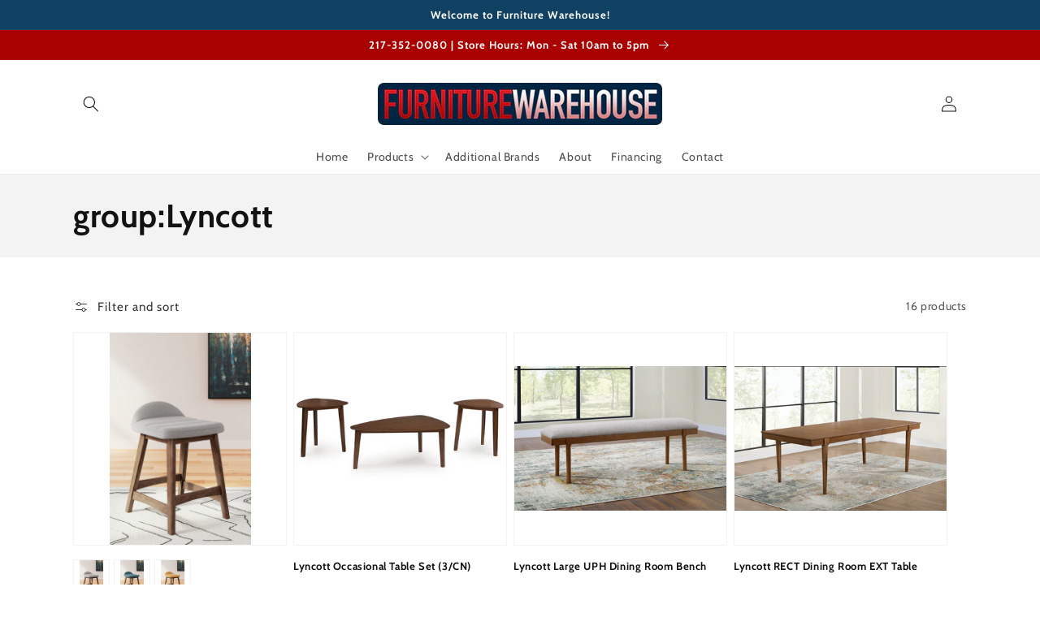

--- FILE ---
content_type: text/css
request_url: https://www.cufurniturewarehouse.com/cdn/shop/t/3/assets/component-badges.css?v=164970212449030943711684864725
body_size: -132
content:
.product-badges{display:-webkit-box;display:-ms-flexbox;display:flex;-webkit-box-align:center;-ms-flex-align:center;align-items:center;-ms-flex-flow:wrap;flex-flow:wrap;gap:1rem}.product-badges .icon-direct-ship{height:2.6rem}.badge-starburst{position:absolute;top:10px;right:10px;width:60px;height:60px;padding:.4rem 0 0;font-size:1.1rem;text-align:center;text-transform:uppercase;border:none;aspect-ratio:1;-webkit-clip-path:polygon(100% 50%,93.62% 55.74%,98.3% 62.94%,90.65% 66.84%,93.3% 75%,84.91% 76.79%,85.36% 85.36%,76.79% 84.91%,75% 93.3%,66.84% 90.65%,62.94% 98.3%,55.74% 93.62%,50% 100%,44.26% 93.62%,37.06% 98.3%,33.16% 90.65%,25% 93.3%,23.21% 84.91%,14.64% 85.36%,15.09% 76.79%,6.7% 75%,9.35% 66.84%,1.7% 62.94%,6.38% 55.74%,0% 50%,6.38% 44.26%,1.7% 37.06%,9.35% 33.16%,6.7% 25%,15.09% 23.21%,14.64% 14.64%,23.21% 15.09%,25% 6.7%,33.16% 9.35%,37.06% 1.7%,44.26% 6.38%,50% 0%,55.74% 6.38%,62.94% 1.7%,66.84% 9.35%,75% 6.7%,76.79% 15.09%,85.36% 14.64%,84.91% 23.21%,93.3% 25%,90.65% 33.16%,98.3% 37.06%,93.62% 44.26%);clip-path:polygon(100% 50%,93.62% 55.74%,98.3% 62.94%,90.65% 66.84%,93.3% 75%,84.91% 76.79%,85.36% 85.36%,76.79% 84.91%,75% 93.3%,66.84% 90.65%,62.94% 98.3%,55.74% 93.62%,50% 100%,44.26% 93.62%,37.06% 98.3%,33.16% 90.65%,25% 93.3%,23.21% 84.91%,14.64% 85.36%,15.09% 76.79%,6.7% 75%,9.35% 66.84%,1.7% 62.94%,6.38% 55.74%,0% 50%,6.38% 44.26%,1.7% 37.06%,9.35% 33.16%,6.7% 25%,15.09% 23.21%,14.64% 14.64%,23.21% 15.09%,25% 6.7%,33.16% 9.35%,37.06% 1.7%,44.26% 6.38%,50% 0%,55.74% 6.38%,62.94% 1.7%,66.84% 9.35%,75% 6.7%,76.79% 15.09%,85.36% 14.64%,84.91% 23.21%,93.3% 25%,90.65% 33.16%,98.3% 37.06%,93.62% 44.26%);-webkit-user-select:none!important;-moz-user-select:none!important;-ms-user-select:none!important;user-select:none!important;pointer-events:none!important;-webkit-touch-callout:none;display:-webkit-box;display:-ms-flexbox;display:flex;-webkit-box-pack:center;-ms-flex-pack:center;justify-content:center;-webkit-box-align:center;-ms-flex-align:center;align-items:center;-webkit-box-orient:vertical;-webkit-box-direction:normal;-ms-flex-flow:column wrap;flex-flow:column wrap}.badge-starburst strong{display:block}.product .badge-starburst{width:80px;height:80px;font-size:1.2rem}.custom-badge{position:absolute;top:20px;left:0;padding:.2rem 1.5rem;max-width:60%;height:36px;max-height:36px;border:none;border-radius:0;-webkit-user-select:none!important;-moz-user-select:none!important;-ms-user-select:none!important;user-select:none!important;pointer-events:none!important;-webkit-touch-callout:none;display:-webkit-box;display:-ms-flexbox;display:flex;-webkit-box-align:center;-ms-flex-align:center;align-items:center}.custom-badge:before{position:absolute;top:0;right:-12px;content:"";border-top:18px solid rgb(var(--color-badge-background));border-bottom:18px solid rgb(var(--color-badge-background));border-right:12px solid transparent}.product .custom-badge{top:30px;height:40px;max-height:40px;font-size:1.3rem}.product .custom-badge:before{border-top:20px solid rgb(var(--color-badge-background));border-bottom:20px solid rgb(var(--color-badge-background))}
/*# sourceMappingURL=/cdn/shop/t/3/assets/component-badges.css.map?v=164970212449030943711684864725 */
